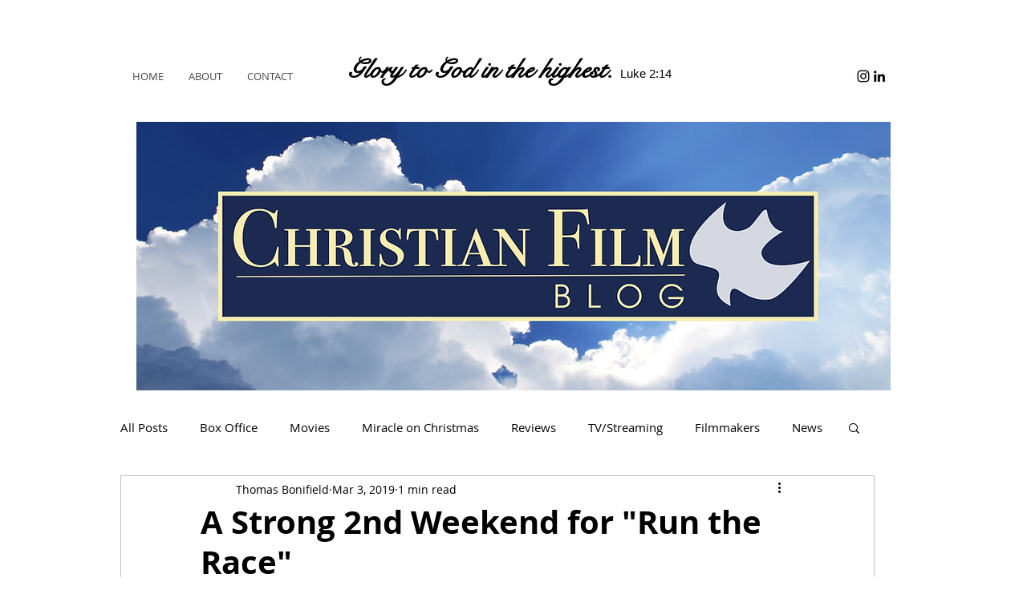

--- FILE ---
content_type: text/html; charset=utf-8
request_url: https://www.google.com/recaptcha/api2/aframe
body_size: 268
content:
<!DOCTYPE HTML><html><head><meta http-equiv="content-type" content="text/html; charset=UTF-8"></head><body><script nonce="ogoPeFKZwjYqfrRmu0HkeA">/** Anti-fraud and anti-abuse applications only. See google.com/recaptcha */ try{var clients={'sodar':'https://pagead2.googlesyndication.com/pagead/sodar?'};window.addEventListener("message",function(a){try{if(a.source===window.parent){var b=JSON.parse(a.data);var c=clients[b['id']];if(c){var d=document.createElement('img');d.src=c+b['params']+'&rc='+(localStorage.getItem("rc::a")?sessionStorage.getItem("rc::b"):"");window.document.body.appendChild(d);sessionStorage.setItem("rc::e",parseInt(sessionStorage.getItem("rc::e")||0)+1);localStorage.setItem("rc::h",'1767077828954');}}}catch(b){}});window.parent.postMessage("_grecaptcha_ready", "*");}catch(b){}</script></body></html>